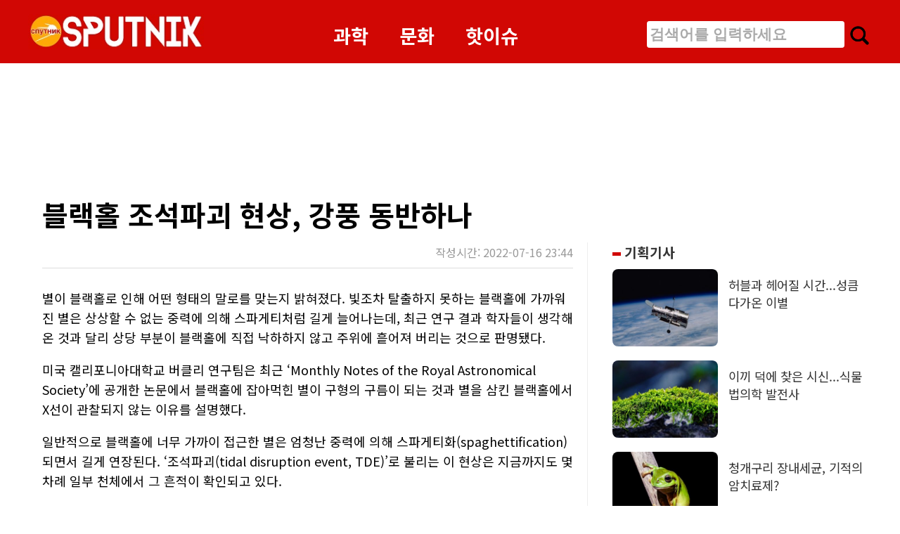

--- FILE ---
content_type: text/html; charset=UTF-8
request_url: https://sputnik.kr/news/view/5631
body_size: 22419
content:
<!DOCTYPE html>
<html lang="ko">
    <head>

<!-- Google Tag Manager -->
<script>(function(w,d,s,l,i){w[l]=w[l]||[];w[l].push({'gtm.start':
new Date().getTime(),event:'gtm.js'});var f=d.getElementsByTagName(s)[0],
j=d.createElement(s),dl=l!='dataLayer'?'&l='+l:'';j.async=true;j.src=
'https://www.googletagmanager.com/gtm.js?id='+i+dl;f.parentNode.insertBefore(j,f);
})(window,document,'script','dataLayer','GTM-P9ZXNBN');</script>
<!-- End Google Tag Manager -->

        <meta charset="utf-8">
        <!-- <meta name="viewport" content="width=device-width, initial-scale=1, shrink-to-fit=no">     -->
        <meta name="viewport" content="width=device-width, initial-scale=1.0, minimum-scale=1.0, maximum-scale=1.0, user-scalable=no" />
        <title>블랙홀 조석파괴 현상, 강풍 동반하나</title>
        <meta name="description" content="별이&nbsp;블랙홀로&nbsp;인해 어떤 형태의 말로를 맞는지 밝혀졌다. 빛조차 탈출하지 못하는 블랙홀에 가까워진 별은 상상할 수 없는 중력에 의해 스파게티처럼 길게 늘어나는데, 최근 연구 결과 학자들이 생각해온 것과 달리 상당 부분이 블랙홀에 직접 낙하하지 않고 주">
        <meta name="title" content="블랙홀 조석파괴 현상, 강풍 동반하나" />        
        <meta name="news_keywords" content="스푸트니크">
        <meta name="keywords" content="스푸트니크, 이슈, 문화, 연예, 뉴스, News">
        <link rel='shortcut icon' href='/img/favicon_v1.jpg'>        
        <link rel="shortcut icon" sizes="144x144" href="/img/favicon_v1.jpg?v1=1" />
        <link rel="apple-touch-icon-precomposed" href="/img/favicon_v1.jpg?v1=1" />
        <link rel="apple-touch-icon-precomposed" sizes="144x144" href="/img/favicon_v1.jpg?v1=1" />
        
        <!-- Bootstrap core CSS -->        
        <link href="https://fonts.googleapis.com/css2?family=Noto+Sans+KR:wght@400;700;900&display=swap" rel="stylesheet">

        <!-- Twitter -->
        <meta name="twitter:card" content="">
        <meta name="twitter:site" content="스프트니크::sputnik">
        <meta name="twitter:creator" content="">
        <meta name="twitter:title" content="블랙홀 조석파괴 현상, 강풍 동반하나">
        <meta name="twitter:description" content="별이&nbsp;블랙홀로&nbsp;인해 어떤 형태의 말로를 맞는지 밝혀졌다. 빛조차 탈출하지 못하는 블랙홀에 가까워진 별은 상상할 수 없는 중력에 의해 스파게티처럼 길게 늘어나는데, 최근 연구 결과 학자들이 생각해온 것과 달리 상당 부분이 블랙홀에 직접 낙하하지 않고 주">
        <meta name="twitter:image" content="https://www.sputnik.kr/article_img/202207/article_th1657983042.jpg">

        <!-- Facebook -->
        <meta property="og:url" content="https://www.sputnik.kr/news/view/5631">
        <meta property="og:title" content="블랙홀 조석파괴 현상, 강풍 동반하나">
        <meta property="og:description" content="별이&nbsp;블랙홀로&nbsp;인해 어떤 형태의 말로를 맞는지 밝혀졌다. 빛조차 탈출하지 못하는 블랙홀에 가까워진 별은 상상할 수 없는 중력에 의해 스파게티처럼 길게 늘어나는데, 최근 연구 결과 학자들이 생각해온 것과 달리 상당 부분이 블랙홀에 직접 낙하하지 않고 주">
        <meta property="og:type" content="">
        <meta property="og:image" content="https://www.sputnik.kr/article_img/202207/article_th1657983042.jpg">
        <meta property="og:image:secure_url" content="">
        <meta property="og:image:type" content="">
        <meta property="og:image:width" content="">
        <meta property="og:image:height" content="">

        <script src="/js/swiper.min.js"></script>
        <link rel="stylesheet" type="text/css" href="/css/swiper.min.css" />
        <link rel="stylesheet" type="text/css" href="/css/sp.css?v=15" />
        <script src="https://cdn.jsdelivr.net/npm/vue/dist/vue.min.js"></script>
        <script src="https://unpkg.com/axios/dist/axios.min.js"></script>
        <link rel="stylesheet" href="https://fonts.googleapis.com/css2?family=Material+Symbols+Outlined:opsz,wght,FILL,GRAD@20..48,100..700,0..1,-50..200" /> 
        
        <script async src="https://pagead2.googlesyndication.com/pagead/js/adsbygoogle.js?client=ca-pub-4629640219996049"  crossorigin="anonymous"></script>        
        <script async src="//get.optad360.io/sf/6b8c2aa5-8546-4d33-b4da-e2d295f2e83c/plugin.min.js"></script>
    </head><body  oncontextmenu="return false" ondragstart="return false" onselectstart="return false">
<!-- Google Tag Manager (noscript) -->
<noscript><iframe src="https://www.googletagmanager.com/ns.html?id=GTM-P9ZXNBN" height="0" width="0" style="display:none;visibility:hidden"></iframe></noscript>
<!-- End Google Tag Manager (noscript) -->

  <header class="pc-header">
    <div class="pc-header-wrap">
      <div class="logo-wrap">
        <a class="" href="/"><img src="/img/sputnik_logov.jpg?v=1" class="logo" style="width: 250px;" /></a>
      </div>
      <div class="menu-wrap">
        <a href="/lists?cateCode=100200" id="m100200">과학</a>
        <a href="/lists?cateCode=100100" id="m100100">문화</a>
        <a href="/lists?cateCode=100300" id="m100300">핫이슈</a>
      </div>
      <div style="padding-top: 10px">
        <input type="text" id="shWord" onkeyup="_search(event)" placeholder="검색어를 입력하세요" class="search-input">
        <a href="javascript:_search()"><img src="/img/icon_search.png" style="width: 35px; height: 35px; vertical-align: bottom;"></a>
      </div>
    </div>
    <script type="text/javascript">
      function _search(e) {
        if(e && e.keyCode === 13) {          
        } else {
          return ;
        }
        const word = document.getElementById('shWord').value.trim();
        (word === '' && alert('"검색어를 입력하세요'));
        document.location.href ="/lists?mode=search&word="+word;
      }
    </script>
  </header>

<!-- S:콘테이너 -->
<div class="pc-container">

    <div style="margin-top: 20px; margin-left: 10px">
        <script async src="https://pagead2.googlesyndication.com/pagead/js/adsbygoogle.js?client=ca-pub-7309658245005360"
             crossorigin="anonymous"></script>
        <!-- PC 기사페이지 상단 -->
        <ins class="adsbygoogle"
             style="display:inline-block;width:800px;height:150px"
             data-ad-client="ca-pub-7309658245005360"
             data-ad-slot="7414490317"></ins>
        <script>
             (adsbygoogle = window.adsbygoogle || []).push({});
        </script>
    </div>

    <div class="pc-main-body" style="margin-bottom: 50px">

    <!-- 1단 :s-->
        <div class="pc-main-body-left" style="padding:0 20px">
             
            <div class="article-title">
                <span style="">블랙홀 조석파괴 현상, 강풍 동반하나</span>
            </div>

            <div class="article-dt">
                <span>작성시간: 2022-07-16 23:44</span>
            </div>
            
            <div class="article-body">
                <div class="view_article" style="line-height: 1.8rem; font-size: 18px">
                    <p>별이&nbsp;블랙홀로&nbsp;인해 어떤 형태의 말로를 맞는지 밝혀졌다. 빛조차 탈출하지 못하는 블랙홀에 가까워진 별은 상상할 수 없는 중력에 의해 스파게티처럼 길게 늘어나는데, 최근 연구 결과 학자들이 생각해온 것과 달리 상당 부분이 블랙홀에 직접 낙하하지 않고 주위에 흩어져 버리는 것으로 판명됐다.</p>
<p>미국 캘리포니아대학교 버클리 연구팀은 최근 &lsquo;Monthly Notes of the Royal Astronomical Society&rsquo;에 공개한 논문에서 블랙홀에 잡아먹힌 별이 구형의 구름이 되는 것과 별을 삼킨 블랙홀에서 X선이 관찰되지 않는 이유를 설명했다.</p>
<p>일반적으로 블랙홀에 너무 가까이 접근한 별은 엄청난 중력에 의해&nbsp;스파게티화(spaghettification)되면서&nbsp;길게 연장된다.&nbsp;&lsquo;조석파괴(tidal&nbsp;disruption&nbsp;event, TDE)&rsquo;로&nbsp;불리는 이 현상은 지금까지도 몇 차례 일부 천체에서 그 흔적이 확인되고 있다.</p>
<p>조석파괴&nbsp;현상은 은하 중심에 초대질량 블랙홀이 존재한다는 것과 그 성질을 측정할 수 있는 몇 안 되는 방법 중 하나다. 다만 거리가 상상을 초월할 정도인 데다 지구 사이에 존재하는 물질들 때문에&nbsp;조석파괴&nbsp;현상을 관찰하기란 그리 쉬운 일이 아니다.</p>
<div class="news_img">
<figure class="image align-center"><img src="http://www.sputnik.kr/article_img/202207/article_1657983048.jpg" alt="" width="700" height="481" />
<figcaption>블랙홀에 가까이 접근해 스파게티화(Spaghettification)하는 천체를 묘사한 상상도 &lt;사진=유럽남천천문대(ESO) 공식 홈페이지&gt;</figcaption>
</figure>
</div>
<p>2019년&nbsp;에리다누스(Eridanus)자리&nbsp;방향에서 관측된&nbsp;조석파괴&nbsp;현상(AT 2019qiz)도&nbsp;블랙홀로&nbsp;뻗은 별의 흔적이다.&nbsp;연구팀은 지금까지 어렵게 관찰된&nbsp;조석파괴가&nbsp;일어나는 블랙홀에서는 X선 등 고에너지 방사를 찾아볼 수 없다는 수수께끼에 주목했다.&nbsp;</p>
<p>&lsquo;AT 2019qiz&rsquo;는 지구에서 관측된 가장 가까운 거리의&nbsp;조석파괴&nbsp;현상이다. 태양의 100만 배 무거운 블랙홀이 태양 정도의 별을 삼키면서 벌어졌다. 당시 초대질량 블랙홀이 삼킨 별의 대부분은 스파게티처럼 쭉 늘어났는데 그때 생긴 강풍에 의해 천체 일부가 날아가 구름이 형성된 것으로 연구팀은 결론 내렸다. 여기서 강풍은 우주 공간의 입자 바람을 의미한다.&nbsp;</p>
<p>조사 관계자는 &ldquo;이번 연구에서는 &lsquo;AT 2019qiz&rsquo;의 가장 밝은 곳에 근소한 편광이 있는 것을&nbsp;특정했다&rdquo;며&nbsp;&ldquo;이에 따라 문제의 구름은 거의 동그란 구형일 것으로&nbsp;추측된다&rdquo;고&nbsp;전했다.</p>
<div class="news_img">
<figure class="image"><img src="http://www.sputnik.kr/article_img/202207/article_1657983172.jpg" alt="" width="700" height="481" />
<figcaption>조석파괴 현상으로 부서져 흩날리는 천체 부스러기를 묘사한 영상 &lt;사진=SciTech Daily 유튜브 공식 채널 영상 'Tidal Disruption Event: Black Hole Shreds Star' 캡처&gt;</figcaption>
</figure>
</div>
<p>이어 &ldquo;이는 형태에 대해 결론을 낼 수 있을 정도로 뚜렷이&nbsp;조석파괴&nbsp;현상을 관측할 수 있었던 첫 사례&rdquo;라며 &ldquo;그 반경은 지구 궤도의 100배 정도&rdquo;라고 덧붙였다.</p>
<p>구름 모양이 거의 구형이라는 것은 블랙홀이 대량의 가스에 둘러싸여 있다는 의미다. 블랙홀 주위&nbsp;강착원반에서&nbsp;발생해야 할 X선이 보이지 않는다는 것은 이런 가스에 가려졌을 가능성이 현재로서는 크다. 즉 X선이 가스로 산란된 결과 파장이 자외선이나 가시광선까지 뻗어버렸다는 것이 연구팀 생각이다.</p>
<p>연구팀은 이번 발견으로 그동안 제안됐던&nbsp;조석파괴에&nbsp;관한 가설 일부가 부정되면서 블랙홀 주변 가스에 일어나는 현상을 구체적으로 생각할 수 있게 됐다고 의미를 부여했다.</p>
<p style="text-align: center;"><iframe src="//www.youtube.com/embed/AKCp-1OGGP4" width="560" height="314" allowfullscreen="allowfullscreen"></iframe></p>
<p>조사 관계자는 &ldquo;이번 발견은 별이 스파게티처럼 늘어날 때 강풍이 동반될 수 있다는 일부 가설을&nbsp;뒷받침한다&rdquo;며&nbsp;&ldquo;블랙홀에 가까워진 별은 나선을 그리며 떨어지지만 최종적으로 그 상당 부분이 블랙홀에는 흩날리지 못하고 사방으로&nbsp;날아간다&rdquo;고&nbsp;언급했다.</p>
<p>이 관계자는 &ldquo;다만 &lsquo;AT 2019qiz&rsquo;가&nbsp;조석파괴의&nbsp;전형적인 사례인지는 아직 알 수&nbsp;없다&rdquo;며&nbsp;&ldquo;블랙홀이 삼킨 별의 운명을 밝히려면 더 많은 연구가&nbsp;필요하다&rdquo;고&nbsp;여지를 뒀다.</p>
<p>정이안 기자 <a href="mailto:anglee@sputnik.kr">anglee@sputnik.kr</a>&nbsp;</p>
                    <p><a href="https://blog.naver.com/zaragd" target="_blank" rel="noopener">⇨스푸트니크 블로그 바로가기</a><br><a href="https://www.youtube.com/channel/UCKs43QyIyR-qjgmSX5ipZ3A" target="_blank" rel="noopener">⇨스푸트니크 유튜브 채널 바로가기</a></p>
                </div>
            </div>       

            
            <div style="height: 20px;"></div>
            <script async src="https://pagead2.googlesyndication.com/pagead/js/adsbygoogle.js?client=ca-pub-7309658245005360" crossorigin="anonymous"></script>
            <ins class="adsbygoogle"
                 style="display:block"
                 data-ad-format="autorelaxed"
                 data-ad-client="ca-pub-7309658245005360"
                 data-ad-slot="6914004541"></ins>
            <script>
                 (adsbygoogle = window.adsbygoogle || []).push({});
            </script>


        </div>
    
        <!-- 2단 :s-->
        <div  class="pc-main-body-right" style="margin-top: 80px">
            <div class="main-body-right">

  <!-- 기획 기사 -->
  <div class="box-newslist">
    <div class="header-title">
      <a href="https://sputnik.kr/lists?seriesCode=2"> <div class="bullet"></div> 기획기사</a>
    </div>
        <div class="news-list">
      <div class="img-warp">
        <a href="/news/view/9924"><img src="https://www.sputnik.kr/article_img/202601/article_th1_1768517245.jpg" class="plus-scale"></a>
      </div> 
      <div class="title"><a href="/news/view/9924">허블과 헤어질 시간...성큼 다가온 이별</a></div>
    </div>    
        <div class="news-list">
      <div class="img-warp">
        <a href="/news/view/9894"><img src="https://www.sputnik.kr/article_img/202601/article_th1_1767739376.jpg" class="plus-scale"></a>
      </div> 
      <div class="title"><a href="/news/view/9894">이끼 덕에 찾은 시신...식물법의학 발전사</a></div>
    </div>    
        <div class="news-list">
      <div class="img-warp">
        <a href="/news/view/9840"><img src="https://www.sputnik.kr/article_img/202512/article_th1_1766442288.jpg" class="plus-scale"></a>
      </div> 
      <div class="title"><a href="/news/view/9840">청개구리 장내세균, 기적의 암치료제?</a></div>
    </div>    
        <div class="news-list">
      <div class="img-warp">
        <a href="/news/view/9809"><img src="https://www.sputnik.kr/article_img/202512/article_th1_1765599524.jpg" class="plus-scale"></a>
      </div> 
      <div class="title"><a href="/news/view/9809">'스타워즈' 타투인 닮은 외계행성 또 발견</a></div>
    </div>    
        <div class="news-list">
      <div class="img-warp">
        <a href="/news/view/9798"><img src="https://www.sputnik.kr/article_img/202512/article_th1_1765255472.jpg" class="plus-scale"></a>
      </div> 
      <div class="title"><a href="/news/view/9798">허블 압도하는 로만망원경, 성능 어떻기에</a></div>
    </div>    
      </div>  

  <div class="seperator"></div>

  <!-- 영상 :s-->
  <div class="box-newslist">
    <div class="header-title"><div class="bullet"></div> 추천영상</div>
      
        <div class="licon-boxnews">
      <a href="/news/view/6776">
        <div class="img-warp">
          <img src="https://www.sputnik.kr/article_img/202306/article_th1_1686014398.gif" class="plus-scale" />
        </div>
        <div class="title-wrap">
          킹맨 산호초 심해에서 포착된 괴생명체        </div>
      </a>
      <div class="licon-boxnews-youtube"><a href="https://www.youtube.com/@sputnik2964" target="_blank"><img src="/img/icon_youtube.png"></a></div>
    </div>
        <div class="licon-boxnews">
      <a href="/news/view/7008">
        <div class="img-warp">
          <img src="https://www.sputnik.kr/article_img/202308/article_th1_1692148689.png" class="plus-scale" />
        </div>
        <div class="title-wrap">
          에이리언 빼닮은 남극 신종 해양생물        </div>
      </a>
      <div class="licon-boxnews-youtube"><a href="https://www.youtube.com/@sputnik2964" target="_blank"><img src="/img/icon_youtube.png"></a></div>
    </div>
        <div class="licon-boxnews">
      <a href="/news/view/3309">
        <div class="img-warp">
          <img src="https://www.sputnik.kr/article_img/202102/article_th1_1613435523.jpg" class="plus-scale" />
        </div>
        <div class="title-wrap">
          무려 20년…마침내 만난 판타지 장인        </div>
      </a>
      <div class="licon-boxnews-youtube"><a href="https://www.youtube.com/@sputnik2964" target="_blank"><img src="/img/icon_youtube.png"></a></div>
    </div>
      </div>
  <!-- 영상 :e -->

  <div class="seperator"></div>

  <!-- ! 추천기사 -->
  <div class="box-newslist">
    <div class="header-title"><div class="bullet"></div> 추천기사</div>
      
        <div  class="licon-boxnews" >
      <a href="/news/view/5542">
        <div class="img-warp">
          <img src="https://www.sputnik.kr/article_img/202206/article_th1_1655828048.jpg" class="plus-scale" style="width: 100%" />
        </div>
        <div class="title-wrap">
          국부은하군 대표 은하 최신 이미지 공개        </div>
      </a>
    </div>
        <div  class="licon-boxnews" >
      <a href="/news/view/4283">
        <div class="img-warp">
          <img src="https://www.sputnik.kr/article_img/202106/article_th1_1624593142.jpg" class="plus-scale" style="width: 100%" />
        </div>
        <div class="title-wrap">
          어두워지면 왜 공포감이 몰려올까        </div>
      </a>
    </div>
        <div  class="licon-boxnews" >
      <a href="/news/view/8979">
        <div class="img-warp">
          <img src="https://www.sputnik.kr/article_img/202504/article_th1_1743731997.jpg" class="plus-scale" style="width: 100%" />
        </div>
        <div class="title-wrap">
          만약 2024 YR4이 지구에 충돌하면        </div>
      </a>
    </div>
        <div  class="licon-boxnews" >
      <a href="/news/view/7331">
        <div class="img-warp">
          <img src="https://www.sputnik.kr/article_img/202311/article_th1_1700703748.jpeg" class="plus-scale" style="width: 100%" />
        </div>
        <div class="title-wrap">
          몸에서 녹는 무선 충전기 나왔다        </div>
      </a>
    </div>
        <div  class="licon-boxnews" >
      <a href="/news/view/3210">
        <div class="img-warp">
          <img src="https://www.sputnik.kr/article_img/202101/article_th1_1611281821.jpg" class="plus-scale" style="width: 100%" />
        </div>
        <div class="title-wrap">
          티타노사우루스, '지상 최대 동물' 되나        </div>
      </a>
    </div>
      </div>
  <!-- ! 추천기사 -->

</div>        </div>
        <!-- 2단 :e-->    
    
    </div>

</div>


<!-- 날개 배너 -->
<!-- <div style="position: absolute; top: 360px; left: 50%; margin-left: -770px">
  
</div> -->


<script src="//developers.kakao.com/sdk/js/kakao.min.js"></script>
<script type="text/javascript">
Kakao.init('d952e021419b32d12490bd5f54563ddf');
function send_kakao() {
  Kakao.Link.sendScrap({
    requestUrl: 'https://www.sputnik.kr/news/view/5631'
  });
}
</script>


<script type="text/javascript">
// 네이버 포스트 바로가기 중복으로 두개 있을 경우 마지막 지우기
const naverPost = document.querySelector('.view_article').querySelectorAll('p');
const last = naverPost[naverPost.length - 1];
const last_prev = naverPost[naverPost.length - 2];
const last_prev_str = last_prev.innerHTML;
(last_prev_str.indexOf('zaragd') > 0) ? last.remove():'';
</script>

<style type="text/css">
.news_img {
    width: min-content;
    text-align: center;
    /*width: 100%;*/
    margin: auto;
}
figure.image {
    display: inline-block;    
    margin: 0 2px 0 1px;
    /*background: #f5f2f0;*/
    /*border: 1px solid gray;*/
    margin-left: auto;
    margin-right: auto;
    width: 100%;
    text-align: center;
}

figure.align-left {
    float: left;
}

figure.align-center {
    clear: both;
    text-align: center;
    /*margin: 0 auto;*/
    /*width: 100%;*/
}

figure.align-right {
    float: right;
}

figure.image img {
    margin: 8px 8px 0 8px;    
}

figure.image figcaption {
    margin: 10px 8px 20px 8px;
    text-align: center;
    color: #888;
    font-size: 16px;
    letter-spacing: -1.0px;
    line-height: 1.3;
}
</style>    <div class="footer-wrap">

      <div class="tet-secondary">
        <a href="/etc/company" class="text-secondary">회사소개</a> |
        <a href="/etc/principle" class="text-secondary">윤리강령</a> |
        <a href="/etc/privacy" class="text-secondary">개인정보취급방침</a> |
        <a href="/etc/boho" class="text-secondary">청소년보호정책</a> |
        <a href="/etc/email" class="text-secondary">이메일무단수집거부</a>
      </div>
      <div class="text-secondary"><strong>주소</strong>: 경기 파주 송학1길 159 2동 402호</div>
      <div class="tet-secondary"><strong>대표전화</strong>: 031-945-0426</div>
      <div class="text-secondary"><strong>제호</strong>: 스푸트니크</div>
      <div class="text-secondary"><strong>등록번호</strong>: 경기 아 54509</div>
      <div class="text-secondary"><strong>발행일</strong>: 2019-12-31 | <strong>등록일</strong>: 2019-12-30</div>
      <div class="text-secondary"><strong>청소년보호책임자</strong>: 임주환 | <strong>발행·편집인</strong>: 김세혁</div>
      <div class="text-secondary"><strong>제휴문의</strong>: starzooboo@sputnik.kr</div>

      <div class="tet-secondary"><small>copyrightⓒ2019 sputnik all rights reserved</small></div>
    </div>

    </body>

    </html>

--- FILE ---
content_type: text/html; charset=utf-8
request_url: https://www.google.com/recaptcha/api2/aframe
body_size: 267
content:
<!DOCTYPE HTML><html><head><meta http-equiv="content-type" content="text/html; charset=UTF-8"></head><body><script nonce="zPvD4nYcwpSdHSm5KlLBRA">/** Anti-fraud and anti-abuse applications only. See google.com/recaptcha */ try{var clients={'sodar':'https://pagead2.googlesyndication.com/pagead/sodar?'};window.addEventListener("message",function(a){try{if(a.source===window.parent){var b=JSON.parse(a.data);var c=clients[b['id']];if(c){var d=document.createElement('img');d.src=c+b['params']+'&rc='+(localStorage.getItem("rc::a")?sessionStorage.getItem("rc::b"):"");window.document.body.appendChild(d);sessionStorage.setItem("rc::e",parseInt(sessionStorage.getItem("rc::e")||0)+1);localStorage.setItem("rc::h",'1768600181522');}}}catch(b){}});window.parent.postMessage("_grecaptcha_ready", "*");}catch(b){}</script></body></html>

--- FILE ---
content_type: text/css
request_url: https://sputnik.kr/css/sp.css?v=15
body_size: 14712
content:

@media (min-width: 768px) {
    .bd-placeholder-img-lg {
        font-size: 3.5rem;
    }
}
img {
    vertical-align: bottom;
}

body {
    font-family: 'Noto Sans KR', sans-serif; width: 100%; margin:0; padding: 0;
}

pre {
    font-family: 'Noto Sans KR', sans-serif; width: 100%; margin:0; padding: 0;
}

* {
  -webkit-box-sizing: border-box;
     -moz-box-sizing: border-box;
          box-sizing: border-box;
}

a {
    text-decoration: none; color: #333;
}

.pc-container { margin:auto; width: 1200px;}

/* pc header : s */
.pc-header {
    background-color: #d10704;
}
.pc-header-wrap {
    display: flex;
    width: 1200px;
    background-color: #d10704;
    text-align: center;
    padding: 20px 0px;
    margin: auto;
}
.pc-header .logo-wrap{
    flex-basis: 250px;
}
.pc-header .menu-wrap{
    flex: 1 1 auto;
    padding-top: 10px;
    margin-left: 0px;
}
.pc-header .menu-wrap a {
    font-size: 1.7rem;
    color: #FFF;
    font-weight: 700;
    text-decoration: none;
    padding: 0px 20px;
    vertical-align: text-top;
}
.pc-header .search-input {
    border: solid 1px #FFF; font-size: 1.3rem; font-weight: 700; border-radius: 0.2rem; padding: 3px; height: 38px;
}
.pc-header .search-input::placeholder {
    color: #AAA; font-weight: 700;
}
/* pc header : e */

/* pc main top : s */
.pc-main-tops {
    display: flex;  
    justify-content: space-between; 
    padding-top: 30px; 
    padding-bottom: 15px; 
    height: 550px; 
    margin-bottom: 30px
}
.pc-main-tops .main-top1 {
    flex: 1;
    width: 100%; 
    height: 100%; 
    position: relative; 
    border-radius: 1rem; 
    overflow: hidden;
    margin-right: 30px;
}
.pc-main-tops .main-top1 img {
    width: 100%; 
/*    height: 100%;*/
}
.pc-main-tops .title-backbg {
    padding: 10px 10px;
    padding-bottom: 10px;
    background-color: rgb(21,21,21,0.6);
    position: absolute;
    width: 100%;
    bottom: 0px;   
}
.pc-main-tops .title-backbg {
    color: #FFF; 
    font-size: 1.8rem; 
    display: block; 
    margin-top: 10px; 
    font-weight: 700;
}
.pc-main-tops-right-wrap {
    flex-basis: 400px;
    display: flex; 
    flex-flow: column; 
    align-items: flex-end;
    padding-left: 20px;
}
.pc-main-tops-right-wrap .item {
    flex:1; 
    position: relative; 
    width: 100%; 
    height: 275px; 
    border-radius: 1rem; 
    overflow: hidden; 
    text-align: right
}
.pc-main-tops-right-wrap .item:first-child {
    margin-bottom: 10px;
}
.pc-main-tops-right-wrap img {
    width: 100%; 
/*    height: 100%;*/
}
.pc-main-tops-right-wrap .title-backbg {
  background-color: rgb(21,21,21, 0.6); 
  position: absolute; 
  bottom: 0px; 
  padding: 5px 5px;
  width: 100%;
  line-height: 9px;
  height: 60px;
  text-align: left;
}
.pc-main-tops-right-wrap .title-backbg span {
  color: #FFF; font-size: 1.2rem; display: block; margin-top: 20px; font-weight: 700;
}
.pc-main-body {
    display: flex; width: 1200px; justify-content: space-between;
}
.pc-main-body-left {
    flex: 1;
}
.pc-main-body-left .left-wrap {
    display: flex; flex-direction: column;
}
.pc-main-body-left .left-wrap .news-list {
    display: flex; 
    margin-bottom: 30px;
    margin-right: 30px;
}
.pc-main-body-left .left-wrap .news-list .img-wrap {
/*    border-radius: 0.5rem; overflow: hidden; flex-basis: 300px; height: 200px*/
border-radius: 0.5rem; overflow: hidden; flex-basis: 250px; height: 165px
}
.pc-main-body-left .left-wrap .news-list .img-wrap  img {
    width: 100%; height: 100%
}
.pc-main-body-left .left-wrap .news-list .titles {
    flex: 1; padding-left: 20px;
}
.pc-main-body-left .left-wrap .news-list .titles .title  a {
    font-size: 1.6rem; text-decoration: none; color: #333; font-weight: 700;
}
.pc-main-body-left .left-wrap .news-list .titles .dt {
    margin-top: 10px;
}
.pc-main-body-left .left-wrap .news-list .titles .dt  a {
    font-size: 1.1rem; text-decoration: none; color: #AAA;
}
.pc-main-body-left .left-wrap .news-list .titles .tags {
    margin-top: 10px;
}
.pc-main-body-left .left-wrap .news-list .titles .tags a {
    font-size: 1rem; text-decoration: none; color: #5a6c80; margin-right: 10px; margin-top: 10px;
}

.pc-main-body-right {
    width: 405px;
    border-left: 1px solid #EEE;
}
/* pc main top : e */

/* pc main body right : s */
.main-body-right {
    width: 400px; 
    padding-left: 35px
}
.box-newslist .header-title {
    font-size: 1.2rem; 
    font-weight: 700; 
    margin-bottom: 10px
}
.box-newslist .header-title .bullet {
    background-color: rgb(209, 7, 4);
    width: 12px;
    height: 5px;
    display: inline-block;
    padding-top: 0px;
    vertical-align: middle;
}
.box-newslist .news-list{
    display: flex; margin-bottom: 20px
}
.box-newslist .news-list .img-warp {
    flex-basis: 150px; height: 110px; border-radius: 0.5rem; overflow: hidden;
}
.box-newslist .news-list .img-warp img {
    width:100%; height: 120px
}
.box-newslist .news-list .title {
    flex:1; padding-left: 15px; font-size: 1.1rem; padding-top: 10px
}
.box-newslist .licon-boxnews {
    display: flex; flex-direction: column; position: relative; margin-bottom: 40px;
}
.box-newslist .licon-boxnews .img-warp {
    border-radius: 0.5rem; height: auto; overflow: hidden; margin-bottom: 10px;
}
.box-newslist .licon-boxnews .img-warp img {
    width: 100%;
}
.box-newslist .licon-boxnews .title-wrap {
    font-size: 1.2rem; font-weight: 500;
}
.box-newslist .licon-boxnews .licon-boxnews-youtube {
    position: absolute; left: 20px; top: 10px;
}
/* pc main body right : e */


/* pc view page : s */
.article-title {
    margin-top: 20px; margin-bottom: 10px;
}
.article-title span {
    font-size: 2.5rem; line-height: 2.5rem; font-weight: 700
}
.article-dt {
    text-align: right; padding: 10px 0px;
}
.article-dt span {
    color: #999;
}
.article-body {
    padding-top: 10px; border-top:1px solid #DDD;
}
.article-body a {
    color: blue;
}
.article-body a:hover {
    color: red; text-decoration: underline;
}
/* pc view page : e */

/* pc footer : s */
.footer-wrap {
    width: 1200px; margin: auto; padding:20px 0px; line-height: 2rem; border-top: solid 2px #999
}
/* pc footer : s */


/* 공통 : s */
.plus-scale {
  transform: scale(1);
  -webkit-transform: scale(1);
  -moz-transform: scale(1);
  -ms-transform: scale(1);
  -o-transform: scale(1);
  transition: all 0.3s ease-in-out;   /* 부드러운 모션을 위해 추가*/
}
.plus-scale:hover {
  transform: scale(1.2);
  -webkit-transform: scale(1.2);
  -moz-transform: scale(1.2);
  -ms-transform: scale(1.2);
  -o-transform: scale(1.2);
}
.more-list-btn {
    font-size: 1.2rem;
    width: 100%;
    border-radius: 0.5rem;
    border: 1px solid #DDD;
    padding: 10px;
    cursor: pointer;
    margin-right: 20px;
}
.seperator {
    height: 20px;
}
/* 공통 : e */










/* 모바일 메뉴  */
.mmenu-header {
    position: fixed;
    width: 100vw;
    top: 0;
    z-index:999999;
} 
.mmenu-header > .log-menu-wrap {
    display: flex;
    align-items: center;
    background-color: #d10704;
    padding: 12px;
}
.mmenu-header > .log-menu-wrap > .log img {
    width: 140px;
}
.mmenu-header  >.log-menu-wrap > .menu {
    flex:1;
    display: flex;
    justify-content: center;
/*    padding-left: 20%;*/
}
.mmenu-header  >.log-menu-wrap > .menu > a {
    padding-right: 15px;
    padding-left: 15px;

    color: #FFF;
    font-size: 1.3rem;
}
.sh-wordbox {
    padding: 10px 30px; background-color: #b50300; display: none
}
.sh-wordbox .sh-word {
    width: 100%; font-weight: 700; font-size: 1.4rem; border-radius: 0.3rem; border-width: 1px; padding: 10px 10px;
}
.sh-wordbox .sh-word::placeholder {
    width: 100%; font-weight: 500; font-size: 1.2rem; 
}
/* 모바일 메뉴  */


.container {
    padding: 0;
}
.main-top {    
}

.main-news-lists {
    padding: 20px 12px;
}
.main-news-lists .main-top {
    border-radius: 20px;
    overflow: hidden;
}

.main-top > .main-top-img {
    position: relative;
}
.main-top > .main-top-img > a > img {
    width: 100vw;
}
.main-top > .main-top-img .img-warp {
/*    height: 400px;*/
    height: 55vh;
    background-repeat: no-repeat;
    background-size: cover;
    background-position: top;
}
.main-top > .main-top-img  .bg-wrap {
/*    background-color: #111; */
    position: absolute; 
    width: 100%; 
    height: 100%; 
    top: 0; 
    opacity: 0.3;
}
.main-top > .main-top-img  .title-wrap {    
/*    position: absolute; */
    width: 100%; 
    height: auto; 
    bottom: 3%; 
    font-size: 2rem; 
    font-weight: 700; 
    padding: 20px 20px 20px 20px; 
    line-height: 35px;
    background-color: #333;
}
.main-top .main-top-tags {
    margin-top: 10px;
    text-align: right;
}
.main-top .main-top-tags > span {
    font-size: 1rem;
    color: #111;
/*    background-color: #FBE9E7;*/
    background-color: #000;
    margin-right: 6px;
    padding: 4px 8px;
    border-radius: 0.5rem;
/*    opacity: 0.8;*/

}
.main-top .main-top-tags > span > a {
    color: #DDD
}
.main-top .main-top-dt {
    color: #DDD; 
    font-size:1rem; 
    text-align: right;
}
.divide {
    background-color: #EEE;
    height: 5px;
    margin-top: 20px;
    margin-bottom: 20px;
}
.divide2 {
    background-color: #FFF;
    padding: 20px 0px;    
}
.main-best-lists {
    padding-left: 10px;
    padding-right: 10px;
    overflow: hidden;
    margin-top: 40px;
}
.main-best-lists-header {
    padding-left: 10px; 
    font-size: 1.2rem; 
    margin-bottom: 10px; 
    font-weight: 700;
}
.main-best-lists  .best-list-wrap {
    padding-left: 10px;
    padding-right: 10px;
    margin-bottom: 50px; 
}
.main-best-lists  .best-list-wrap > .best-list {
    border-radius: 1rem;
    overflow: hidden;   
    box-shadow: 0 4px 8px 0 rgb(0 0 0 / 20%), 0 6px 20px 0 rgb(0 0 0 / 19%);
}
.main-best-lists  .best-list-wrap > .best-list > .title-wrap { 
    padding: 20px 20px 40px 20px;    
    font-size: 1.3rem;
    letter-spacing: -1px;
    font-weight: 700;
}
.main-best-lists  .best-list-wrap > .best-list > .best-list-img img {
    width: 100%;    
}
.main-best-lists  .best-list-wrap > .best-list .main-top-tags {
    margin-top: 10px;
}
.main-best-lists  .best-list-wrap > .best-list .main-top-tags > span {
    font-size: 1rem;
    color: #111;
    background-color: #FBE9E7;
    margin-right: 5px;
    padding: 2px 7px;
    border-radius: 0.5rem;
    opacity: 0.8;
    font-weight: 500;
}
.main-best-lists-num {
    background-color: #d10704;   
    width: 60px;    
    border-radius: 10rem;    
    height: 60px;    
    margin: auto;    
    margin-top: -30px;    
    color:#FFF;    
    font-size: 2rem;    
    text-align: center; 
    padding-top: 5px; 
    font-weight: 700
}

.btn-more-wrap {
    width: 100%;
    padding: 20px;
}
.btn-more {
    width: 100%;    
    background-color: #EEE;
    border-radius: 10rem;
    border-width: 0px;
    padding: 10px;
    font-size: 1.2rem;
}

.bd-placeholder-img {
    font-size: 1.125rem;
    text-anchor: middle;
    -webkit-user-select: none;
    -moz-user-select: none;
    -ms-user-select: none;
    user-select: none;
}


/* mobile view */
.video-container {position:relative;padding-bottom:56.25%;padding-top:30px;height:0;overflow:hidden;}
.video-container iframe,.video-container object,.video-container embed{position:absolute;top:0;left:0;width:100%;height:90%;}

.news_img {
    width: min-content;
    text-align: center;
    width: 100%;
}
figure.image {
    display: inline-block;    
    margin: 0 2px 0 1px;
    /*background: #f5f2f0;*/
    /*border: 1px solid gray;*/
    margin-left: auto;
    margin-right: auto;
    width: 100%;
    text-align: center;
}

figure.align-left {
    float: left;
}

figure.align-center {
    clear: both;
    text-align: center;
    /*margin: 0 auto;*/
    /*width: 100%;*/
}

figure.align-right {
    float: right;
}

figure.image img {
    /*margin: 8px 8px 0 8px;    */
}

figure.image figcaption {
    margin: 10px 8px 20px 8px;
    text-align: left;
    color: #888;
    font-size: 16px;
    letter-spacing: -1.0px;
    line-height: 1.3;
}


/* mobile menu  */
.mview-nav {
  padding:10px 10px 0px 10px
}
.mview-title {
  padding: 10px;
}
.mview-title > div {
  font-size: 2rem; 
  font-weight: 700; 
  letter-spacing: -1.5px; 
  line-height: 2.5rem
}
.mview-news-publish-dt{
  padding-right: 10px; 
  text-align: right; 
  border-bottom: solid 1px #DDD; 
  margin-bottom: 15px; color: #777;
} 
.mview-body {
  padding-left: 10px; 
  padding-right: 10px;
} 
.mview-body > .sns-wrap {
  text-align: center; 
  margin-bottom: 20px; 
  margin-top: 20px;
}
.mview-body > .sns-wrap img {
  width: 40px; height: 40px;
}
.facebook-icon, .kakaotalk-icon, .twitter-icon { 
  display: inline-block; 
  width: 50px;
  height: 50px;
  margin-right: 10px;
}
.facebook-icon > span{
  background-image: url(/img/facebook.png?v1);
  width: 100%;
  height: 100%;
  display: inline-block;
  background-size: cover;
}
.twitter-icon > span {
  background-image: url(/img/twitterx.png?v1);
  width: 100%;
  height: 100%;  
  display: inline-block;
  background-size: cover;
} 
.kakaotalk-icon > span{
  background-image: url(/img/kakaotalk.png?v1);
  width: 100%;
  height: 100%;
  display: inline-block;
  background-size: cover;
}

/* mobile view */


/* mobile list */
.m-list .nav {
font-size: 1.2rem; padding: 20px 20px; font-weight: 700;
}
.m-list .lists {
padding: 0 12px; margin-bottom: 30px
}
.m-list .lists .image-box {
width: 100%; border-radius: 12px;
}
.m-list .lists .title-box {
    margin-top: 10px;
    margin-bottom: 50px;
    padding-left: 12px;
    padding-right: 12px;
}
.m-list .lists .title-box .title {
display: block;
}
.m-list .lists .title-box .title span {
font-weight: 700; font-size: 1.4rem; letter-spacing: -1px;
}
.m-list .lists .title-box .date {
display: block; text-align: right;
}
.m-list .lists .title-box .date span {
color: #999; font-weight: normal;
}
/* mobile list */


/* mobile footer */
.m-footer-wrap {
    width: 100%; margin: auto; padding:20px 20px; line-height: 2rem; border-top: solid 2px #999
}
.footer-scondary {
    color: #767676;
}
/* mobile footer */